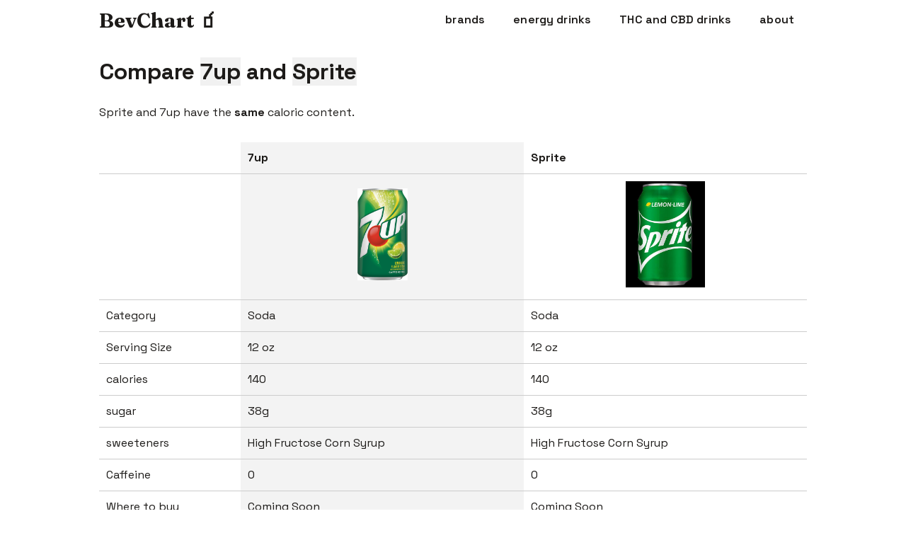

--- FILE ---
content_type: text/html; charset=UTF-8
request_url: https://bevchart.com/compare/7up-vs-sprite
body_size: 1490
content:
<!DOCTYPE html>
<html lang="en">
    <head>
        <meta charset="utf-8">
        <meta name="viewport" content="width=device-width, initial-scale=1">
        <meta name="Description" content="Browse the BevChart database to discover and compare drinks based on nutritional content">

                <link rel="canonical" href="https://bevchart.com/compare/7up-vs-sprite" />
        
                <title>7up vs Sprite | BevChart</title>
        
         
        <meta property="og:image" content="https://bevchart.com/images/compare-7up-vs-sprite.jpg">
        <meta property="twitter:image" content="https://bevchart.com/images/compare-7up-vs-sprite.jpg">
        <meta property="twitter:title" content="7up vs Sprite">
        <meta property="twitter:card" content="summary_large_image">
        

        <!-- Fonts -->
        <link href="https://fonts.googleapis.com/css2?family=Fraunces:opsz,wght@9..144,600;9..144,700&family=Space+Grotesk:wght@400;500;600;700&display=swap" rel="stylesheet">

        <!-- Styles -->
                <link rel="stylesheet" type="text/css" href="https://bevchart.com/css/main.css?v=1768669221" >

        <!-- Scripts -->
        <script src="https://cdn.jsdelivr.net/gh/alpinejs/alpine@v2.x.x/dist/alpine.min.js" defer></script>

    </head>
    <body class="antialiased ">

                    <div class="container">
                <div class="header-nav">
                    <h1><a href="/">BevChart 🧃</a></h1>
                    <nav>
                        <ul>
                            <li><a href="/brands">brands</a></li>
                            <li><a href="/category/energy">energy drinks</a></li>
                            <li><a href="/category/thc-and-cbd">THC and CBD drinks</a></li>
                            <li><a href="#">about</a></li>
                        </ul>
                    </nav>
                </div>
            </div>
        
        
<div class="container">
	<h1>Compare <span>7up</span> and <span>Sprite</span></h1>
	<ul>
				<li>Sprite and 7up have the <strong>same</strong> caloric content.</li>
			</ul>
		<div class="comparison-grid">
		<div></div>
	<div>7up</div>
	<div>Sprite</div>

	<div><!-- images --></div>
		<div>
			<div class="comparison-image">
									<img src="https://d2yr9qndsgyybv.cloudfront.net/product-images/7up-53204c9e27.png" alt="7up" class="">
							</div>
		</div>
		<div>
			<div class="comparison-image">
									<img src="https://d2yr9qndsgyybv.cloudfront.net/product-images/sprite-6caff823ab.jpg" alt="Sprite" class="">
							</div>
		</div>

	
	<div>Category</div>
		<div>Soda</div>
		<div>Soda</div>

	<div>Serving Size</div>
		<div>12 oz</div>
		<div>12 oz</div>

	<div>calories</div>
		<div>140</div>
		<div>140</div>

	<div>sugar</div>
		<div>38g</div>
		<div>38g</div>

	<div>sweeteners</div>
		<div>
							High Fructose Corn Syrup			 
		</div>
		<div>
							High Fructose Corn Syrup			 
		</div>

	<div>Caffeine</div>
		<div>
							0
					</div>
		<div>
							0
					</div>

	<div>Where to buy</div>
		<div>
			<span>Coming Soon</span>
		</div>
		<div>
			<span>Coming Soon</span>
		</div>
</div>
</div>

<div class="container">
	<h3>Also compare</h3>
	<ul class="compare-list">
		<li>
			<a href="/compare/7up-vs-sprite">
				<span>Sprite</span> vs <span>7up</span>
				<div>see details</div>
			</a>
		</li>
		<li>
			<a href="/compare/fresca-grapefruit-citrus-vs-squirt">
				<span>Fresca</span> vs <span>Squirt</span>
				<div>see details</div>
			</a>
		</li>
		<li>
			<a href="/compare/olipop-strawberry-vanilla-vs-poppi-watermelon">
				<span>Olipop</span> vs <span>Poppi</span>
				<div>see details</div>
			</a>
		</li>
		<li>
			<a href="/compare/red-bull-vs-rockstar-original">
				<span>Red Bull</span> vs <span>Rockstar</span>
				<div>see details</div>
			</a>
		</li>
	</ul>
</div>


<div class="container">
	<h2><a href="/product/7up">7up</a></h2>
	<p>7up has 140 calories and 38 grams of sugar in a 12 oz serving. </p>
			<p>Learn more at <a href="https://www.kdpproductfacts.com/en/product/7UP_12" rel="nofollow">https://www.kdpproductfacts.com/en/product/7UP_12</a></p>
	 
</div>
<div class="container">
	<h2><a href="/product/sprite">Sprite</a></h2>
	<p>Sprite has 140 calories and 38 grams of sugar in a 12 oz serving. </p>
			<p>Learn more at <a href="https://www.sprite.com/products/sprite" rel="nofollow">https://www.sprite.com/products/sprite</a></p>
	 
</div>



<style>
	h1 span {
		background: #f1f1f1;
	}
</style>


        

    </body>
</html>


--- FILE ---
content_type: text/css
request_url: https://bevchart.com/css/main.css?v=1768669221
body_size: 4865
content:
/*! normalize.css v8.0.1 | MIT License | github.com/necolas/normalize.css */html{line-height:1.15;-webkit-text-size-adjust:100%}body{margin:0}a{background-color:transparent}[hidden]{display:none}html{font-family:system-ui,-apple-system,BlinkMacSystemFont,Segoe UI,Roboto,Helvetica Neue,Arial,Noto Sans,sans-serif,Apple Color Emoji,Segoe UI Emoji,Segoe UI Symbol,Noto Color Emoji;line-height:1.5}*,:after,:before{box-sizing:border-box;border:0 solid #e2e8f0}a{color:inherit;text-decoration:inherit}svg,video{display:block;vertical-align:middle}video{max-width:100%;height:auto}.bg-white{--bg-opacity:1;background-color:#fff;background-color:rgba(255,255,255,var(--bg-opacity))}.bg-gray-100{--bg-opacity:1;background-color:#f7fafc;background-color:rgba(247,250,252,var(--bg-opacity))}.border-gray-200{--border-opacity:1;border-color:#edf2f7;border-color:rgba(237,242,247,var(--border-opacity))}.border-t{border-top-width:1px}.flex{display:flex}.grid{display:grid}.hidden{display:none}.items-center{align-items:center}.justify-center{justify-content:center}.font-semibold{font-weight:600}.h-5{height:1.25rem}.h-8{height:2rem}.h-16{height:4rem}.text-sm{font-size:.875rem}.text-lg{font-size:1.125rem}.leading-7{line-height:1.75rem}.mx-auto{margin-left:auto;margin-right:auto}.ml-1{margin-left:.25rem}.mt-2{margin-top:.5rem}.mr-2{margin-right:.5rem}.ml-2{margin-left:.5rem}.mt-4{margin-top:1rem}.ml-4{margin-left:1rem}.mt-8{margin-top:2rem}.ml-12{margin-left:3rem}.-mt-px{margin-top:-1px}.max-w-6xl{max-width:72rem}.min-h-screen{min-height:100vh}.overflow-hidden{overflow:hidden}.p-6{padding:1.5rem}.py-4{padding-top:1rem;padding-bottom:1rem}.px-6{padding-left:1.5rem;padding-right:1.5rem}.pt-8{padding-top:2rem}.fixed{position:fixed}.relative{position:relative}.top-0{top:0}.right-0{right:0}.shadow{box-shadow:0 1px 3px 0 rgba(0,0,0,.1),0 1px 2px 0 rgba(0,0,0,.06)}.text-center{text-align:center}.text-gray-200{--text-opacity:1;color:#edf2f7;color:rgba(237,242,247,var(--text-opacity))}.text-gray-300{--text-opacity:1;color:#e2e8f0;color:rgba(226,232,240,var(--text-opacity))}.text-gray-400{--text-opacity:1;color:#cbd5e0;color:rgba(203,213,224,var(--text-opacity))}.text-gray-500{--text-opacity:1;color:#a0aec0;color:rgba(160,174,192,var(--text-opacity))}.text-gray-600{--text-opacity:1;color:#718096;color:rgba(113,128,150,var(--text-opacity))}.text-gray-700{--text-opacity:1;color:#4a5568;color:rgba(74,85,104,var(--text-opacity))}.text-gray-900{--text-opacity:1;color:#1a202c;color:rgba(26,32,44,var(--text-opacity))}.underline{text-decoration:underline}.antialiased{-webkit-font-smoothing:antialiased;-moz-osx-font-smoothing:grayscale}.w-5{width:1.25rem}.w-8{width:2rem}.w-auto{width:auto}.grid-cols-1{grid-template-columns:repeat(1,minmax(0,1fr))}@media (min-width:640px){.sm\:rounded-lg{border-radius:.5rem}.sm\:block{display:block}.sm\:items-center{align-items:center}.sm\:justify-start{justify-content:flex-start}.sm\:justify-between{justify-content:space-between}.sm\:h-20{height:5rem}.sm\:ml-0{margin-left:0}.sm\:px-6{padding-left:1.5rem;padding-right:1.5rem}.sm\:pt-0{padding-top:0}.sm\:text-left{text-align:left}.sm\:text-right{text-align:right}}@media (min-width:768px){.md\:border-t-0{border-top-width:0}.md\:border-l{border-left-width:1px}.md\:grid-cols-2{grid-template-columns:repeat(2,minmax(0,1fr))}}@media (min-width:1024px){.lg\:px-8{padding-left:2rem;padding-right:2rem}}@media (prefers-color-scheme:dark){.dark\:bg-gray-800{--bg-opacity:1;background-color:#2d3748;background-color:rgba(45,55,72,var(--bg-opacity))}.dark\:bg-gray-900{--bg-opacity:1;background-color:#1a202c;background-color:rgba(26,32,44,var(--bg-opacity))}.dark\:border-gray-700{--border-opacity:1;border-color:#4a5568;border-color:rgba(74,85,104,var(--border-opacity))}.dark\:text-white{--text-opacity:1;color:#fff;color:rgba(255,255,255,var(--text-opacity))}.dark\:text-gray-400{--text-opacity:1;color:#cbd5e0;color:rgba(203,213,224,var(--text-opacity))}}/* ==========================================================================
    Nutrition Label
    via: https://getinkahoots.com/nutrition-facts-label/
============================================================================= */

.nutrition-label {
  font-family: Arial, Helvetica, sans-serif;
  font-size: 12px;
  border: 2px solid #000000;
  padding: 5px;
  line-height: 1.2;
  width: 260px;
}

.nutrition-label .nutrition-facts {
  font-family: "Arial Black", "Helvetica Black", "Arial-BoldMT";
  margin: 0 0 2px 0;
  padding-bottom: 2px;
  font-size: 28px;
  line-height: 1;
}

.nutrition-label .nutrition-header {
  padding-bottom: 2px;
  margin-bottom: 2px;
}

.nutrition-label .nutrition-footer {
  display: flex;
  font-size: 10px;
  margin-top: 5px;
}

.nutrition-label .nutrition-footer .asteric {
  width: 13px;
}

.nutrition-label .nutrition-row {
  display: flex;
  padding: 2px 0;
}

.nutrition-label .nutrition-row > .nutrition-column {
  flex-grow: 1;
}

.nutrition-label .align-bottom {
  align-self: flex-end;
}

.nutrition-label .border-b-none {
  border-bottom: 0;
}

.nutrition-label .border-b {
  border-bottom: 1px solid #000000;
}

.nutrition-label .border-b-md {
  border-bottom: 6px solid #000000;
}

.nutrition-label .border-b-lg {
  border-bottom: 10px solid #000000;
}

.nutrition-label .border-t-sm {
  border-top: 1px solid #000000;
}

.nutrition-label .text-sm {
  font-size: 10px;
}

.nutrition-label .text-md {
  font-size: 16px;
}

.nutrition-label .text-bold {
  font-family: "Arial Black", "Helvetica Black", "Arial-BoldMT";
}

.nutrition-label .text-right {
  text-align: right;
}

.nutrition-label .text-indent {
  margin-left: 15px;
}

.nutrition-label .text-indent-md {
  margin-left: 30px;
}

.nutrition-label .calories {
  font-size: 25px;
  line-height: 1;
  font-family: "Arial Black", "Helvetica Black", "Arial-BoldMT";
}

.nutrition-label .calories.amount {
  font-size: 32px;
}

.nutrition-label.simplified-label .footnote {
  padding-bottom: 5px;
}

.page-product .breadcrumbs {
  margin: 0 0 12px;
  font-size: 0.95rem;
}

.page-product .breadcrumbs ol {
  list-style: none;
  padding: 0;
  margin: 0;
  display: flex;
  flex-wrap: wrap;
  align-items: center;
  gap: 6px;
}

.page-product .breadcrumbs li + li:before {
  content: "/";
  color: #7a7a7a;
  margin: 0 6px 0 2px;
}

.page-product .breadcrumbs a {
  text-decoration: none;
  color: #1f3a5f;
}

.page-product .breadcrumbs a:hover,
.page-product .breadcrumbs a:focus {
  text-decoration: underline;
}

.page-product .breadcrumbs li:last-child {
  color: #333;
  font-weight: 600;
}

.page-product img {
  height: 200px;
  display: block;
  margin: 0 auto;
}

.page-brand {
  padding-bottom: 60px;
}

.brand-hero {
  padding: 40px 0 30px;
  border-bottom: 1px solid rgba(16, 50, 74, 0.08);
}

.brand-hero__inner {
  display: flex;
  align-items: center;
  justify-content: space-between;
  gap: 24px;
}

.brand-hero__content {
  max-width: 560px;
}

.brand-eyebrow {
  text-transform: uppercase;
  letter-spacing: 0.18em;
  font-size: 0.75rem;
  font-weight: 600;
  color: rgba(16, 50, 74, 0.6);
}

.brand-hero h1 {
  font-size: 2.6rem;
  margin: 8px 0 12px;
}

.brand-subtitle {
  font-size: 1.05rem;
  color: rgba(29, 27, 25, 0.7);
}

.brand-meta {
  margin-top: 10px;
  font-weight: 600;
  color: #10324a;
}

.brand-hero__logo {
  background: #fff;
  border-radius: 24px;
  padding: 18px;
  box-shadow: 0 20px 40px rgba(16, 50, 74, 0.1);
  border: 1px solid rgba(16, 50, 74, 0.08);
}

.brand-hero__logo img {
  display: block;
  width: 140px;
  height: 140px;
  -o-object-fit: contain;
     object-fit: contain;
}

.section-title {
  margin: 28px 0 18px;
  font-size: 1.4rem;
}

.product-grid {
  display: grid;
  grid-template-columns: repeat(auto-fit, minmax(220px, 1fr));
  gap: 18px;
}

.product-card {
  display: grid;
  grid-template-columns: 70px 1fr;
  gap: 14px;
  align-items: center;
  padding: 16px;
  border-radius: 18px;
  background: #fff;
  border: 1px solid rgba(16, 50, 74, 0.08);
  box-shadow: 0 16px 30px rgba(16, 50, 74, 0.08);
  transition: transform 0.2s ease, box-shadow 0.2s ease;
}

.product-card:hover {
  transform: translateY(-3px);
  box-shadow: 0 20px 36px rgba(16, 50, 74, 0.14);
}

.product-card__thumb {
  height: 70px;
  width: 70px;
  border-radius: 16px;
  background: linear-gradient(140deg, #fef6e4, #f3d2c1);
  display: grid;
  place-items: center;
  font-weight: 700;
  font-size: 1.4rem;
  color: #10324a;
}

.product-card__body {
  display: flex;
  flex-direction: column;
  gap: 6px;
}

.product-card__name {
  font-weight: 600;
  font-size: 1.05rem;
}

.product-card__cta {
  font-size: 0.85rem;
  color: rgba(16, 50, 74, 0.7);
  font-weight: 600;
}

.brand-related-grid {
  display: grid;
  grid-template-columns: repeat(auto-fit, minmax(200px, 1fr));
  gap: 16px;
}

.brand-related-card {
  display: flex;
  flex-direction: column;
  gap: 8px;
  padding: 16px;
  border-radius: 16px;
  background: #fff;
  border: 1px solid rgba(16, 50, 74, 0.08);
  box-shadow: 0 16px 30px rgba(16, 50, 74, 0.08);
  transition: transform 0.2s ease, box-shadow 0.2s ease;
}

.brand-related-card:hover {
  transform: translateY(-3px);
  box-shadow: 0 20px 36px rgba(16, 50, 74, 0.14);
}

.brand-related-card__name {
  font-weight: 600;
}

.brand-related-card__cta {
  font-size: 0.85rem;
  color: rgba(16, 50, 74, 0.7);
  font-weight: 600;
}

.compare-brand-grid {
  display: grid;
  grid-template-columns: repeat(auto-fit, minmax(200px, 1fr));
  gap: 16px;
}

.compare-brand-card {
  display: grid;
  grid-template-columns: 64px 1fr;
  gap: 14px;
  align-items: center;
  padding: 14px 16px;
  border-radius: 16px;
  background: #fff;
  border: 1px solid rgba(16, 50, 74, 0.08);
  box-shadow: 0 16px 30px rgba(16, 50, 74, 0.08);
  transition: transform 0.2s ease, box-shadow 0.2s ease;
}

.compare-brand-card:hover {
  transform: translateY(-3px);
  box-shadow: 0 20px 36px rgba(16, 50, 74, 0.14);
}

.compare-brand-card__thumb {
  width: 64px;
  height: 64px;
  border-radius: 14px;
  background: linear-gradient(140deg, #e8f6ff, #d4e9f7);
  display: grid;
  place-items: center;
  font-weight: 700;
  color: #10324a;
}

.compare-brand-card__thumb img {
  display: block;
  width: 44px;
  height: 44px;
  -o-object-fit: contain;
     object-fit: contain;
}

.compare-brand-card__body {
  display: flex;
  flex-direction: column;
  gap: 6px;
}

.compare-brand-card__name {
  font-weight: 600;
}

.compare-brand-card__cta {
  font-size: 0.85rem;
  color: rgba(16, 50, 74, 0.7);
  font-weight: 600;
}

.popularity-card {
  margin-top: 24px;
  padding: 16px 20px;
  border-radius: 16px;
  background: linear-gradient(135deg, rgba(31, 138, 112, 0.12), rgba(191, 227, 246, 0.35));
  border: 1px solid rgba(16, 50, 74, 0.08);
  font-weight: 600;
}

@media screen and (max-width: 900px) {
  .brand-hero__inner {
    flex-direction: column;
    align-items: flex-start;
  }

  .brand-hero__logo img {
    width: 120px;
    height: 120px;
  }
}

@media screen and (max-width: 600px) {
  .brand-hero h1 {
    font-size: 2.2rem;
  }

  .product-card {
    grid-template-columns: 1fr;
  }

  .product-card__thumb {
    width: 100%;
    height: 90px;
  }
}

.page-brands .brands-list {
  display: flex;
  flex-wrap: wrap;
}

.page-brands .brands-list li {
  width: 33.3%;
}

.page-brands .brands-list li a {
  display: flex;
  flex-direction: column;
  margin: 10px;
  padding: 20px;
  border: 1px solid #ccc;
  border-radius: 4px;
  align-items: center;
}

.page-brands .brands-list li img {
  display: block;
  height: 100px;
  width: 100px;
  -o-object-fit: contain;
     object-fit: contain;
}

@media screen and (max-width: 768px) {
  .page-brands .brands-list li {
    width: 50%;
  }
}

.drink-card {
  border: 1px solid #f4f4f4;
  padding: 20px;
  position: relative;
  box-shadow: 0 2px 2px rgba(0, 0, 0, 0.2);
}

.drink-card h4 {
  margin: 0 0 10px 0;
  font-size: 1.5em;
}

.drink-card p {
  margin: 0 0 10px;
}

.drink-card .brand-label {
  margin: 0 0 10px;
  background: #f4f4f4;
  padding: 5px 10px;
  font-size: 0.8em;
  display: inline-block;
}

.drink-card .nutrition-row {
  display: flex;
}

.drink-card .details {
  display: inline-block;
  padding: 5px 10px;
  border-radius: 2px;
  border: 2px solid #f4f4f4;
}

.drink-card .card-icons {
  position: absolute;
  top: 0;
  right: 0;
  padding: 10px;
}

.drink-card:hover {
  box-shadow: 0 2px 2px rgba(0, 0, 0, 0.5);
}

.comparison-grid {
  display: grid;
  grid-template-columns: 1fr 2fr 2fr;
  margin: 30px 0;
  overflow-x: auto;
}

.comparison-grid > div {
  padding: 10px;
  border-bottom: 1px solid #ccc;
}

.comparison-grid div:nth-child(2),
.comparison-grid div:nth-child(3) {
  font-weight: bold;
}

.comparison-grid div:nth-child(3n-1) {
  background: #f3f3f3;
}

.comparison-grid .comparison-image {
  text-align: center;
}

.comparison-grid .comparison-image img {
  height: 150px;
}

.comparison-grid .comparison-image img.is-logo {
  opacity: 0.5;
}

.category-grid td,
.category-grid th {
  padding: 10px;
}

.category-grid tr:nth-child(odd) {
  background: #eee;
}

.category-grid td {
  height: 80px;
}

.category-grid td img {
  max-width: 50px;
}

body {
  font-family: "Nunito";
}

ul {
  list-style: none;
  padding: 0;
}

p a {
  border-bottom: 1px solid;
  word-break: break-all;
}

.container {
  width: 1000px;
  max-width: 90%;
  margin: 0 auto;
}

.card-grid {
  display: flex;
  flex-flow: wrap;
}

.card-grid li {
  flex-basis: 50%;
  padding: 10px;
}

@media screen and (max-width: 768px) {
  .card-grid li {
    flex-basis: 100%;
  }
}

.home-hero {
  background: lightblue;
  overflow: hidden;
}

.home-hero .home-hero-content {
  width: 50%;
  padding: 50px 0;
}

@media screen and (max-width: 768px) {
  .home-hero .home-hero-content {
    width: 100%;
  }
}

.header-nav {
  display: flex;
  align-items: center;
  justify-content: space-between;
}

.header-nav nav ul li {
  display: inline-block;
}

.header-nav nav ul li a {
  padding: 5px 20px;
}

@media screen and (max-width: 768px) {
  .header-nav nav {
    display: none;
  }
}

.filter {
  padding: 20px 0;
}

.filter ul li {
  display: inline-block;
  border: 1px solid #ccc;
  border-radius: 2px;
  margin: 0 5px;
  padding: 5px 20px;
  cursor: pointer;
  -webkit-user-select: none;
     -moz-user-select: none;
      -ms-user-select: none;
          user-select: none;
}

.filter ul li.active {
  background: #ccc;
}

.compare-list {
  display: flex;
}

.compare-list li {
  margin: 10px 20px;
  border: 1px solid #c3c3c3;
  border-radius: 6px;
  text-align: center;
  width: 300px;
  max-width: 100%;
}

.compare-list li a {
  display: block;
  padding: 20px;
}

.compare-list li a span {
  font-weight: bold;
}

@media screen and (max-width: 768px) {
  .compare-list {
    flex-direction: column;
  }
}

.compare-tiles {
  display: grid;
  grid-template-columns: repeat(auto-fit, minmax(220px, 1fr));
  gap: 16px;
  margin: 20px 0;
}

.compare-tiles li {
  display: flex;
  border: 1px solid rgba(16, 50, 74, 0.15);
  border-radius: 8px;
  background: linear-gradient(145deg, #fff, #f7f2ea);
  transition: transform 0.2s ease, box-shadow 0.2s ease;
}

.compare-tiles a {
  display: flex;
  flex: 1;
  align-items: center;
  justify-content: center;
  flex-direction: column;
  gap: 4px;
  padding: 16px;
  text-align: center;
  font-weight: 600;
  color: #1d1b19;
}

.compare-tiles .tile-brand {
  font-size: 0.95rem;
}

.compare-tiles .tile-flavor {
  font-size: 0.9rem;
  color: rgba(29, 27, 25, 0.7);
  font-weight: 500;
}

.compare-tiles li:nth-child(4n+1) {
  background: linear-gradient(145deg, #fef6e4, #f3d2c1);
}

.compare-tiles li:nth-child(4n+2) {
  background: linear-gradient(145deg, #e8f6ff, #d4e9f7);
}

.compare-tiles li:nth-child(4n+3) {
  background: linear-gradient(145deg, #e8f7f0, #c8eadb);
}

.compare-tiles li:nth-child(4n) {
  background: linear-gradient(145deg, #f4ecff, #e2d9f6);
}

.compare-tiles li:hover {
  transform: translateY(-2px);
  box-shadow: 0 10px 20px rgba(16, 50, 74, 0.15);
}

:root {
  --ink: #1d1b19;
  --cream: #f8f2e7;
  --navy: #10324a;
  --sky: #bfe3f6;
  --mint: #1f8a70;
  --citrus: #ff8a5b;
  --sand: #f1d6b8;
}

body {
  font-family: "Space Grotesk", "Segoe UI", sans-serif;
  color: var(--ink);
  background: #fff;
}

.page-home {
  background: linear-gradient(180deg, rgba(248, 242, 231, 0.6), white 25%);
  padding-bottom: 40px;
}

.page-home .home-hero {
  position: relative;
  background: radial-gradient(circle at top left, rgba(191, 227, 246, 0.8), transparent 55%), radial-gradient(circle at 85% 10%, rgba(255, 138, 91, 0.6), transparent 55%), linear-gradient(140deg, #fdf6ee 0%, #f6eee0 40%, #fdf8f1 100%);
  overflow: hidden;
  border-bottom: 1px solid rgba(16, 50, 74, 0.1);
}

.page-home .filter {
  padding: 0;
}

.page-home .filter ul li {
  border: 1px solid rgba(16, 50, 74, 0.2);
  border-radius: 999px;
  margin: 0 0 6px;
  padding: 8px 18px;
  font-weight: 600;
  background: #fff;
  transition: all 0.2s ease;
}

.page-home .filter ul li.active {
  background: var(--navy);
  color: #fff;
}

.page-home .card-grid {
  display: grid;
  grid-template-columns: repeat(2, minmax(0, 1fr));
  gap: 20px;
  margin-top: 20px;
}

.page-home .card-grid li {
  padding: 0;
  -webkit-animation: fade-up 0.4s ease both;
          animation: fade-up 0.4s ease both;
}

.page-home .card-grid li:nth-child(odd) {
  -webkit-animation-delay: 0.04s;
          animation-delay: 0.04s;
}

.page-home .card-grid li:nth-child(even) {
  -webkit-animation-delay: 0.08s;
          animation-delay: 0.08s;
}

.page-home .drink-card {
  border-radius: 18px;
  border: 1px solid rgba(16, 50, 74, 0.08);
  box-shadow: 0 18px 40px rgba(16, 50, 74, 0.12);
}

.page-home .drink-card .brand-label {
  background: rgba(16, 50, 74, 0.08);
  border-radius: 999px;
}

.page-home .hero-copy,
.page-home .hero-panel-card {
  -webkit-animation: fade-up 0.6s ease both;
          animation: fade-up 0.6s ease both;
}

.page-home .hero-panel-card.secondary {
  -webkit-animation-delay: 0.08s;
          animation-delay: 0.08s;
}

.hero-shape {
  position: absolute;
  border-radius: 999px;
  filter: blur(0);
  opacity: 0.6;
  pointer-events: none;
}

.hero-shape-one {
  width: 420px;
  height: 420px;
  background: radial-gradient(circle, rgba(31, 138, 112, 0.5), transparent 70%);
  top: -220px;
  right: 10%;
}

.hero-shape-two {
  width: 320px;
  height: 320px;
  background: radial-gradient(circle, rgba(255, 138, 91, 0.5), transparent 70%);
  bottom: -180px;
  left: -80px;
}

.header-nav h1 {
  font-family: "Fraunces", "Times New Roman", serif;
  font-size: 1.8rem;
  margin: 0;
}

.header-nav nav ul li a {
  padding: 6px 18px;
  border-radius: 999px;
  font-weight: 600;
  letter-spacing: 0.01em;
  transition: all 0.2s ease;
}

.header-nav nav ul li a:hover {
  background: rgba(16, 50, 74, 0.08);
}

.hero-grid {
  display: grid;
  grid-template-columns: repeat(2, minmax(0, 1fr));
  gap: 40px;
  padding: 50px 0 80px;
  align-items: center;
  position: relative;
  z-index: 1;
}

.hero-copy h2 {
  font-family: "Fraunces", "Times New Roman", serif;
  font-size: 2.8rem;
  line-height: 1.1;
  margin: 12px 0 16px;
}

.hero-eyebrow {
  text-transform: uppercase;
  letter-spacing: 0.2em;
  font-weight: 600;
  font-size: 0.75rem;
  color: var(--navy);
  margin: 0;
}

.hero-subtitle {
  font-size: 1.05rem;
  max-width: 520px;
  margin: 0 0 24px;
}

.hero-actions {
  display: flex;
  gap: 14px;
  flex-wrap: wrap;
  margin-bottom: 20px;
}

.button {
  display: inline-flex;
  align-items: center;
  justify-content: center;
  padding: 12px 24px;
  border-radius: 999px;
  font-weight: 600;
  border: 1px solid transparent;
  transition: all 0.2s ease;
}

.button.primary {
  background: var(--navy);
  color: #fff;
  box-shadow: 0 10px 24px rgba(16, 50, 74, 0.2);
}

.button.primary:hover {
  transform: translateY(-2px);
}

.button.ghost {
  border-color: rgba(16, 50, 74, 0.2);
  color: var(--navy);
  background: rgba(255, 255, 255, 0.6);
}

.button.dark {
  background: var(--ink);
  color: #fff;
}

.hero-tags {
  display: flex;
  gap: 10px;
  flex-wrap: wrap;
  font-size: 0.85rem;
}

.hero-tags span {
  background: rgba(16, 50, 74, 0.08);
  padding: 6px 12px;
  border-radius: 999px;
}

.hero-panel {
  display: grid;
  gap: 16px;
}

.hero-panel-card {
  background: #fff;
  border-radius: 20px;
  padding: 24px;
  box-shadow: 0 18px 40px rgba(16, 50, 74, 0.12);
  border: 1px solid rgba(16, 50, 74, 0.08);
}

.hero-panel-card.secondary {
  background: var(--navy);
  color: #fff;
}

.hero-panel-card h3 {
  margin: 0 0 10px;
}

.hero-panel-title {
  margin: 0 0 12px;
  font-weight: 600;
}

.hero-panel-grid {
  display: grid;
  grid-template-columns: repeat(3, minmax(0, 1fr));
  gap: 12px;
  margin-top: 16px;
}

.hero-panel-grid .label {
  display: block;
  font-size: 0.75rem;
  text-transform: uppercase;
  letter-spacing: 0.12em;
  color: rgba(16, 50, 74, 0.6);
}

.hero-panel-grid .value {
  display: block;
  font-size: 1.4rem;
  font-weight: 600;
}

.hero-panel-card.secondary .button.dark {
  width: 100%;
  background: #fff;
  color: var(--navy);
}

.section-header {
  display: flex;
  align-items: flex-end;
  justify-content: space-between;
  gap: 20px;
  margin: 30px 0 10px;
}

.section-header h3 {
  font-family: "Fraunces", "Times New Roman", serif;
  font-size: 1.8rem;
  margin: 0 0 8px;
}

.section-header p {
  margin: 0;
  color: rgba(29, 27, 25, 0.7);
}

.performance-note {
  color: rgba(29, 27, 25, 0.6);
  font-size: 0.85rem;
  padding-bottom: 20px;
}

@-webkit-keyframes fade-up {
  from {
    opacity: 0;
    transform: translateY(16px);
  }

  to {
    opacity: 1;
    transform: translateY(0);
  }
}

@keyframes fade-up {
  from {
    opacity: 0;
    transform: translateY(16px);
  }

  to {
    opacity: 1;
    transform: translateY(0);
  }
}

@media screen and (max-width: 900px) {
  .hero-grid {
    grid-template-columns: 1fr;
    padding: 40px 0 60px;
  }

  .hero-panel-grid {
    grid-template-columns: 1fr;
  }

  .section-header {
    flex-direction: column;
    align-items: flex-start;
  }

  .page-home .card-grid {
    grid-template-columns: 1fr;
  }
}

